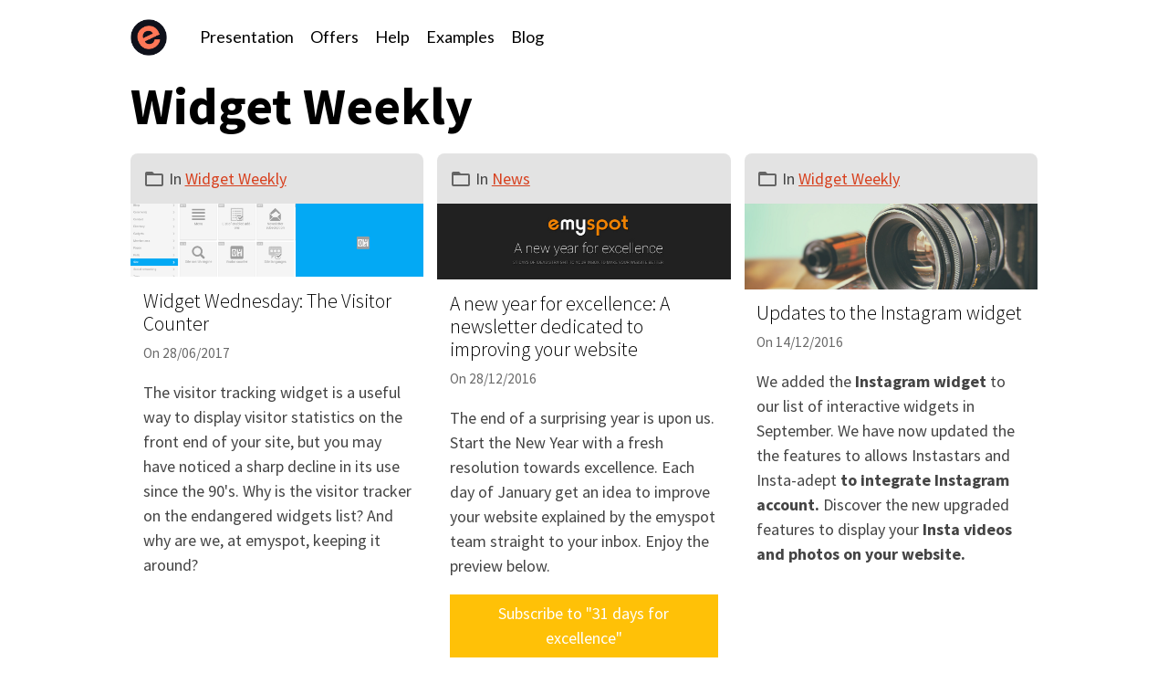

--- FILE ---
content_type: text/html; charset=UTF-8
request_url: https://www.emyspot.com/blog/widget-weekly/
body_size: 48964
content:

<!DOCTYPE html>
<html lang="en">
    <head>
        <title>Widget Weekly</title>
        <meta name="theme-color" content="">
        <meta name="msapplication-navbutton-color" content="">
        <!-- METATAGS -->
        <!-- rebirth / basic -->
<!--[if IE]>
<meta http-equiv="X-UA-Compatible" content="IE=edge">
<![endif]-->
<meta charset="utf-8">
<meta name="viewport" content="width=device-width, initial-scale=1, shrink-to-fit=no">
    <link href="//www.emyspot.com/en/themes/designlines/60d2f4a096fedb8eead4b4fd.css?v=f0c3a504a388953e5c531927e7093170" rel="stylesheet">
    <meta property="og:title" content="Widget Weekly">
    <meta property="og:url" content="https://www.emyspot.com/blog/widget-weekly">
    <meta property="og:type" content="website">
    <link rel="alternate" hreflang="en" href="https://www.emyspot.com/blog/widget-weekly/">
    <link href="//www.emyspot.com/en/themes/designlines/6023b0ceb3a06bd71291b426.css?v=591eb1c637171db01235658ad4045086" rel="stylesheet">
    <link rel="canonical" href="https://www.emyspot.com/blog/widget-weekly/">
    <meta name="google-site-verification" content="rJDThixDHKQ7t83kQ8cI92lOJ4KuxtbyEjAaNdFnbUM">
<meta name="generator" content="emyspot.com (emyspot.com)">

    <link rel="icon" href="https://www.emyspot.com/medias/site/favicon/favicon.png">

<link href="https://fonts.googleapis.com/css?family=Source%20Code%20Pro:300,400,700&amp;display=swap" rel="stylesheet">

        
    <link rel="preconnect" href="https://fonts.googleapis.com">
    <link rel="preconnect" href="https://fonts.gstatic.com" crossorigin="anonymous">
    <link href="https://fonts.googleapis.com/css?family=Source+Sans+Pro:300,300italic,400,400italic,700,700italic%7CLato:300,300italic,400,400italic,700,700italic&display=swap" rel="stylesheet">

<link href="//www.emyspot.com/themes/combined.css?v=6_1642769533_221" rel="stylesheet">


<link rel="preload" href="//www.emyspot.com/medias/static/themes/bootstrap_v4/js/jquery-3.6.3.min.js?v=26012023" as="script">
<script src="//www.emyspot.com/medias/static/themes/bootstrap_v4/js/jquery-3.6.3.min.js?v=26012023"></script>
<link rel="preload" href="//www.emyspot.com/medias/static/themes/bootstrap_v4/js/popper.min.js?v=31012023" as="script">
<script src="//www.emyspot.com/medias/static/themes/bootstrap_v4/js/popper.min.js?v=31012023"></script>
<link rel="preload" href="//www.emyspot.com/medias/static/themes/bootstrap_v4/js/bootstrap.min.js?v=31012023" as="script">
<script src="//www.emyspot.com/medias/static/themes/bootstrap_v4/js/bootstrap.min.js?v=31012023"></script>
<script src="//www.emyspot.com/themes/combined.js?v=6_1642769533_221&lang=en"></script>
<script type="application/ld+json">
    {
        "@context" : "https://schema.org/",
        "@type" : "WebSite",
        "name" : "emyspot",
        "url" : "https://www.emyspot.com/"
    }
</script>

<script async src="https://www.googletagmanager.com/gtag/js?id=UA-68614266-6"></script>
<script>
  window.dataLayer = window.dataLayer || [];
  function gtag(){dataLayer.push(arguments);}
  gtag('js', new Date());
  gtag('config', 'UA-68614266-6');
</script>


        <!-- //METATAGS -->
                
    <!-- Global site tag (gtag.js) - Google Analytics -->
    <script async src="https://www.googletagmanager.com/gtag/js?id=UA-125601735-1"></script>
    <script>
        window.dataLayer = window.dataLayer || [];
        function gtag(){dataLayer.push(arguments);}
        gtag('js', new Date());

        gtag('config', 'UA-125601735-1');
    </script>
        
    <!-- Global site tag (gtag.js) -->
        <script async src="https://www.googletagmanager.com/gtag/js?id=UA-68614266-1"></script>
        <script>
        window.dataLayer = window.dataLayer || [];
        function gtag(){dataLayer.push(arguments);}

        gtag('js', new Date());
        gtag('config', 'UA-68614266-1');
    </script>
                            </head>
    <body id="blog_run_widget-weekly" data-template="default">
        

                <!-- BRAND TOP -->
        
        <!-- NAVBAR -->
                                                                <nav class="navbar navbar-expand-lg " id="navbar" data-animation="sliding">
                        <div class="container">
                                                                    <a aria-label="brand" class="navbar-brand d-inline-flex align-items-center" href="https://www.emyspot.com/">
                                                    <img src="https://www.emyspot.com/medias/site/logos/logo-e-monsite-rond.png" alt="emyspot" class="img-fluid brand-logo mr-2 d-inline-block">
                                                                        <span class="brand-titles d-lg-flex flex-column align-items-start">
                            <span class="brand-title d-none">emyspot</span>
                                                        <span class="brand-subtitle d-none">A website builder tool - The only limit is your imagination</span>
                                                    </span>
                                            </a>
                                                    <button id="buttonBurgerMenu" title="BurgerMenu" class="navbar-toggler collapsed" type="button" data-toggle="collapse" data-target="#menu">
                    <span></span>
                    <span></span>
                    <span></span>
                    <span></span>
                </button>
                <div class="collapse navbar-collapse " id="menu">
                                                                                                                <ul class="navbar-nav navbar-menu nav-all nav-all-left">
                                                                                                                                                                                            <li class="nav-item" data-index="1">
                            <a class="nav-link" href="https://www.emyspot.com/pages/presentation/">
                                                                Presentation
                            </a>
                                                                                </li>
                                                                                                                                                                                            <li class="nav-item" data-index="2">
                            <a class="nav-link" href="https://www.emyspot.com/pages/offers/">
                                                                Offers
                            </a>
                                                                                </li>
                                                                                                                                                                                            <li class="nav-item" data-index="3">
                            <a class="nav-link" href="https://www.emyspot.com/pages/help/">
                                                                Help
                            </a>
                                                                                </li>
                                                                                                                                                                                            <li class="nav-item" data-index="4">
                            <a class="nav-link" href="https://www.emyspot.com/pages/make-a-website-it-s-easy.html">
                                                                Examples
                            </a>
                                                                                </li>
                                                                                                                                                                                            <li class="nav-item" data-index="5">
                            <a class="nav-link" href="https://www.emyspot.com/blog/">
                                                                Blog
                            </a>
                                                                                </li>
                                    </ul>
            
                                    
                    
                                        
                    
                                    </div>
                        </div>
                    </nav>

        <!-- HEADER -->
                                                                            <header id="header" class="container">
                                </header>
                <!-- //HEADER -->

        <!-- WRAPPER -->
                                        <div id="wrapper">

                            <main id="main">

                                                                    <div class="container">
                                                                                                    </div>
                                            
                                        
                                        
                                                                <div class="view view-blog" id="view-category" data-category="widget-weekly" data-sfroute="true">
                    
    
<div id="site-module-55f289dc264ec1f82510a61e" class="site-module" data-itemid="55f289dc264ec1f82510a61e" data-siteid="55f289c7164ac1f825109538" data-category="item"></div>

            <div class="container">
                <div class="row">
                    <div class="col">
                        
                                                    <h1 class="view-title">Widget Weekly</h1>
                        
                                            </div>
                </div>
            </div>
        
                    
<div id="rows-60d2f4a096fedb8eead4b4fd" class="rows" data-total-pages="1" data-current-page="1">
                            
                        
                                                                                        
                                                                
                
                        
                
                
                                    
                
                                
        
                                    <div id="row-60d2f4a096fedb8eead4b4fd-1" class="row-container pos-1  page_1 container">
                    <div class="row-content">
                                                                                <div class="row" data-role="line">
                                    
                                                                                
                                                                                                                                                                                                            
                                                                                                                                                                                                                                                    
                                                                                
                                                                                
                                                                                                                        
                                                                                
                                                                                                                                                                            
                                                                                        <div data-role="cell" data-size="lg" id="cell-60d2f4a09704de92d5ad350e" class="col widget-blogpost-last-bloc">
                                               <div class="col-content">                                                        
<div id="blogpost_last_bloc0">
<!-- WIDGET : 1 -->

<div class="card-deck blog-items" data-addon="blog">

        <div class="card blog-item" data-category="widget-weekly" data-date="06/28/2017" data-blog-id="594a817065bed597aac29596">
                                <div class="card-header">
                <i class="material-icons text-muted md-folder_open"></i> In <a href="https://www.emyspot.com/blog/widget-weekly">Widget Weekly</a>
            </div>
                                                                    <a href="https://www.emyspot.com/blog/widget-weekly/widget-wednesday-the-visitor-counter.html" class="card-object">
                    <img loading="lazy" src="https://www.emyspot.com/medias/images/visitor-counter.png?v=1" alt="" class="img-fluid mx-auto d-block">
                </a>
                            <div class="card-body">
            <p class="media-heading">
                <a href="https://www.emyspot.com/blog/widget-weekly/widget-wednesday-the-visitor-counter.html">Widget Wednesday: The Visitor Counter</a>
                                            </p>

            <p class="metas">
                                                    <span class="meta-date">On 28/06/2017</span>
                            </p>
                                                <div class="description">
                        <p>The visitor tracking widget is a useful way&nbsp;to display visitor statistics on the front end of your site, but you may have noticed a sharp decline in its use since the 90&#39;s. Why is the visitor tracker on the endangered widgets list? And why are we, at emyspot, keeping it around?</p>

                    </div>
                                    </div>
                                    <div class="card-footer">
                    
                                                                        <a href="https://www.emyspot.com/blog/widget-weekly/widget-wednesday-the-visitor-counter.html" class="btn btn-primary btn-sm">Continue reading</a>
                                                                        
                    
                                    </div>
                        </div>
        <div class="card blog-item" data-category="news" data-date="12/28/2016" data-blog-id="58637211b43dc1f825101579">
                                <div class="card-header">
                <i class="material-icons text-muted md-folder_open"></i> In <a href="https://www.emyspot.com/blog/news">News</a>
            </div>
                                                                    <a href="https://www.emyspot.com/blog/news/a-new-year-for-excellence-a-newletter-dedicated-to-a-new-year-to-improving-your-site.html" class="card-object">
                    <img loading="lazy" src="https://www.emyspot.com/medias/images/31-days-to-excellence-blog-emyspot.jpg?v=1" alt="A newsletter for the new year" class="img-fluid mx-auto d-block">
                </a>
                            <div class="card-body">
            <p class="media-heading">
                <a href="https://www.emyspot.com/blog/news/a-new-year-for-excellence-a-newletter-dedicated-to-a-new-year-to-improving-your-site.html">A new year for excellence: A newsletter dedicated to improving your website</a>
                                            </p>

            <p class="metas">
                                                    <span class="meta-date">On 28/12/2016</span>
                            </p>
                                                <div class="description">
                        <p>The end of a surprising year is upon us. Start the New Year with a fresh resolution towards excellence. Each day of January get an idea to improve your website explained by the emyspot team straight to your inbox. Enjoy the preview below.</p>

<p style="text-align: center;"><a class="btn btn-warning btn-large" href="https://eepurl.com/cvjLWz" rel="nofollow">Subscribe to &quot;31 days for excellence&quot;</a></p>

                    </div>
                                    </div>
                                    <div class="card-footer">
                    
                                                                        <a href="https://www.emyspot.com/blog/news/a-new-year-for-excellence-a-newletter-dedicated-to-a-new-year-to-improving-your-site.html" class="btn btn-primary btn-sm">Continue reading</a>
                                                                        
                    
                                    </div>
                        </div>
        <div class="card blog-item" data-category="widget-weekly" data-date="12/14/2016" data-blog-id="58341c3d2863c1f825103fbf">
                                <div class="card-header">
                <i class="material-icons text-muted md-folder_open"></i> In <a href="https://www.emyspot.com/blog/widget-weekly">Widget Weekly</a>
            </div>
                                                                    <a href="https://www.emyspot.com/blog/widget-weekly/updates-to-the-instagram-widget.html" class="card-object">
                    <img loading="lazy" src="https://www.emyspot.com/medias/images/evo-widget-instagram.jpg?v=1" alt="Updated Instagram widget" class="img-fluid mx-auto d-block">
                </a>
                            <div class="card-body">
            <p class="media-heading">
                <a href="https://www.emyspot.com/blog/widget-weekly/updates-to-the-instagram-widget.html">Updates to the Instagram widget</a>
                                            </p>

            <p class="metas">
                                                    <span class="meta-date">On 14/12/2016</span>
                            </p>
                                                <div class="description">
                        <p>We added the <b>Instagram widget</b> to our list of interactive widgets in September. We have now updated the the features to allows Instastars and Insta-adept <b>to integrate Instagram account.</b> Discover the new upgraded features to display your <strong>Insta videos and photos on your website.</strong></p>

                    </div>
                                    </div>
                                    <div class="card-footer">
                    
                                                                        <a href="https://www.emyspot.com/blog/widget-weekly/updates-to-the-instagram-widget.html" class="btn btn-primary btn-sm">Continue reading</a>
                                                                        
                    
                                    </div>
                        </div>
        <div class="card blog-item" data-category="widget-weekly" data-date="09/28/2016" data-blog-id="57e9290139c0d597aac279e6">
                                <div class="card-header">
                <i class="material-icons text-muted md-folder_open"></i> In <a href="https://www.emyspot.com/blog/widget-weekly">Widget Weekly</a>
            </div>
                                                                    <a href="https://www.emyspot.com/blog/widget-weekly/the-new-instagram-widget-get-snapping.html" class="card-object">
                    <img loading="lazy" src="https://www.emyspot.com/medias/images/instagram-picture.png?v=1" alt="" class="img-fluid mx-auto d-block">
                </a>
                            <div class="card-body">
            <p class="media-heading">
                <a href="https://www.emyspot.com/blog/widget-weekly/the-new-instagram-widget-get-snapping.html">The new instagram widget! Get snapping.</a>
                                            </p>

            <p class="metas">
                                                    <span class="meta-date">On 28/09/2016</span>
                            </p>
                                                <div class="description">
                        <p>To promote your Facebook page or your Twitter account on your website have become common practice. Social media is a great way to create a community, but also to develop a web presence for your website. Well, we are pleased as punch to announce that you can now include <strong>Instagram</strong> on your website - Show off a <strong>photo </strong>or a <strong>video </strong>with this new Instagram widget !</p>

                    </div>
                                    </div>
                                    <div class="card-footer">
                    
                                                                        <a href="https://www.emyspot.com/blog/widget-weekly/the-new-instagram-widget-get-snapping.html" class="btn btn-primary btn-sm">Continue reading</a>
                                                                        
                    
                                    </div>
                        </div>
        <div class="card blog-item" data-category="widget-weekly" data-date="07/13/2016" data-blog-id="577e10fd0c45d597aac2ec9d">
                                <div class="card-header">
                <i class="material-icons text-muted md-folder_open"></i> In <a href="https://www.emyspot.com/blog/widget-weekly">Widget Weekly</a>
            </div>
                                                                    <a href="https://www.emyspot.com/blog/widget-weekly/download-here-the-download-widget.html" class="card-object">
                    <img loading="lazy" src="https://www.emyspot.com/medias/images/downloadable-widget.png?v=1" alt="" class="img-fluid mx-auto d-block">
                </a>
                            <div class="card-body">
            <p class="media-heading">
                <a href="https://www.emyspot.com/blog/widget-weekly/download-here-the-download-widget.html">Download here! Use the download widget</a>
                                            </p>

            <p class="metas">
                                                    <span class="meta-date">On 13/07/2016</span>
                            </p>
                                                <div class="description">
                        <p>Propose files for download - it&#39;s easy. You can upload files such as spreadsheets, Word documents, or PDFs (Portable Document Files) &mdash; with the simple widget and your site&#39;s visitors can click a button to download that document for offline use. We have also have a&nbsp;new tutorial that explains offering&nbsp;<a href="https://www.emyspot.com/pages/webmaster-tutorials/getting-started/add-files-for-download-to-your-pages.html">downloadable files </a>to site visitor&#39;s in detail.</p>

                    </div>
                                    </div>
                                    <div class="card-footer">
                    
                                                                        <a href="https://www.emyspot.com/blog/widget-weekly/download-here-the-download-widget.html" class="btn btn-primary btn-sm">Continue reading</a>
                                                                        
                    
                                    </div>
                        </div>
        <div class="card blog-item" data-category="widget-weekly" data-date="06/29/2016" data-blog-id="57710b45c6d5d597aac2b991">
                                <div class="card-header">
                <i class="material-icons text-muted md-folder_open"></i> In <a href="https://www.emyspot.com/blog/widget-weekly">Widget Weekly</a>
            </div>
                                                                    <a href="https://www.emyspot.com/blog/widget-weekly/easy-to-use-the-contact-details-widget.html" class="card-object">
                    <img loading="lazy" src="https://www.emyspot.com/medias/images/contact-1.png?v=1" alt="" class="img-fluid mx-auto d-block">
                </a>
                            <div class="card-body">
            <p class="media-heading">
                <a href="https://www.emyspot.com/blog/widget-weekly/easy-to-use-the-contact-details-widget.html">Easy-to-use contact details widget</a>
                                            </p>

            <p class="metas">
                                                    <span class="meta-date">On 29/06/2016</span>
                            </p>
                                                <div class="description">
                        <p>Let people know how to contact your business or organisation! Sometimes site visitors want to know only where to find you or how to contact you. With this in mind, emyspot proposes a gadget just for you - the contact details gadget. This gadget displays all the contact details for your company or organisation in a clear and elegant way.</p>

                    </div>
                                    </div>
                                    <div class="card-footer">
                    
                                                                        <a href="https://www.emyspot.com/blog/widget-weekly/easy-to-use-the-contact-details-widget.html" class="btn btn-primary btn-sm">Continue reading</a>
                                                                        
                    
                                    </div>
                        </div>
        <div class="card blog-item" data-category="widget-weekly" data-date="04/20/2016" data-blog-id="571744d002aed597aac2fa9c">
                                <div class="card-header">
                <i class="material-icons text-muted md-folder_open"></i> In <a href="https://www.emyspot.com/blog/widget-weekly">Widget Weekly</a>
            </div>
                                                                    <a href="https://www.emyspot.com/blog/widget-weekly/use-the-poll-widget.html" class="card-object">
                    <img loading="lazy" src="https://www.emyspot.com/medias/images/poll.png?v=1" alt="" class="img-fluid mx-auto d-block">
                </a>
                            <div class="card-body">
            <p class="media-heading">
                <a href="https://www.emyspot.com/blog/widget-weekly/use-the-poll-widget.html">Ask the right questions. Get the right answers! Use the poll widget</a>
                                            </p>

            <p class="metas">
                                                    <span class="meta-date">On 20/04/2016</span>
                            </p>
                                                <div class="description">
                        <p>At emyspot making a poll is simple and fun when you&nbsp;<a href="https://www.emyspot.com/">make a website</a>&nbsp;- and you don&#39;t need to have any special skills, just the questions and hopefully the anwers.</p>

                    </div>
                                    </div>
                                    <div class="card-footer">
                    
                                                                        <a href="https://www.emyspot.com/blog/widget-weekly/use-the-poll-widget.html" class="btn btn-primary btn-sm">Continue reading</a>
                                                                        
                    
                                    </div>
                        </div>
        <div class="card blog-item" data-category="widget-weekly" data-date="04/13/2016" data-blog-id="570e4aab8564d597aac2e228">
                                <div class="card-header">
                <i class="material-icons text-muted md-folder_open"></i> In <a href="https://www.emyspot.com/blog/widget-weekly">Widget Weekly</a>
            </div>
                                                                    <a href="https://www.emyspot.com/blog/widget-weekly/the-new-directory-widgets-part-2.html" class="card-object">
                    <img loading="lazy" src="https://www.emyspot.com/medias/images/drectory-widgets-part.png?v=1" alt="" class="img-fluid mx-auto d-block">
                </a>
                            <div class="card-body">
            <p class="media-heading">
                <a href="https://www.emyspot.com/blog/widget-weekly/the-new-directory-widgets-part-2.html">The new directory widgets: Part 2</a>
                                            </p>

            <p class="metas">
                                                    <span class="meta-date">On 13/04/2016</span>
                            </p>
                                                <div class="description">
                        <p>When you use the <strong>Directory add-on </strong>at&nbsp;emyspot you can easily create a <strong>customizable list of the sites you want to network</strong>. With the <strong>new </strong><strong>widgets</strong><strong> </strong>you can make your directory <strong>more dynamic than ever</strong>.</p>

                    </div>
                                    </div>
                                    <div class="card-footer">
                    
                                                                        <a href="https://www.emyspot.com/blog/widget-weekly/the-new-directory-widgets-part-2.html" class="btn btn-primary btn-sm">Continue reading</a>
                                                                        
                    
                                    </div>
                        </div>
        <div class="card blog-item" data-category="widget-weekly" data-date="04/06/2016" data-blog-id="56f2982def77d597aac28283">
                                <div class="card-header">
                <i class="material-icons text-muted md-folder_open"></i> In <a href="https://www.emyspot.com/blog/widget-weekly">Widget Weekly</a>
            </div>
                                                                    <a href="https://www.emyspot.com/blog/widget-weekly/the-new-directory-widgets.html" class="card-object">
                    <img loading="lazy" src="https://www.emyspot.com/medias/images/directory-2.png?v=1" alt="" class="img-fluid mx-auto d-block">
                </a>
                            <div class="card-body">
            <p class="media-heading">
                <a href="https://www.emyspot.com/blog/widget-weekly/the-new-directory-widgets.html">The new directory widgets: Part 1</a>
                                            </p>

            <p class="metas">
                                                    <span class="meta-date">On 06/04/2016</span>
                            </p>
                                                <div class="description">
                        <p>We have been coding and working to give you an <a href="https://www.emyspot.com/blog/new-and-updated-features/changes-to-come-directory.html">updated directory add-on</a> and have already had great feedback on these updates. Thank you so much ! One of the main reasons we do what we do is to help <a href="https://www.emyspot.com/">make a website</a> easier than ever. &nbsp;To simplify the array of widgets that we have been updating for the directory lets look at the widgets available.</p>

                    </div>
                                    </div>
                                    <div class="card-footer">
                    
                                                                        <a href="https://www.emyspot.com/blog/widget-weekly/the-new-directory-widgets.html" class="btn btn-primary btn-sm">Continue reading</a>
                                                                        
                    
                                    </div>
                        </div>
        <div class="card blog-item" data-category="widget-weekly" data-date="03/04/2016" data-blog-id="56d98db988d4d597aac27956">
                                <div class="card-header">
                <i class="material-icons text-muted md-folder_open"></i> In <a href="https://www.emyspot.com/blog/widget-weekly">Widget Weekly</a>
            </div>
                                                                    <a href="https://www.emyspot.com/blog/widget-weekly/tweet-tweet-integrate-twitter-and-increase-user-interaction.html" class="card-object">
                    <img loading="lazy" src="https://www.emyspot.com/medias/images/twittwidg.png?v=1" alt="" class="img-fluid mx-auto d-block">
                </a>
                            <div class="card-body">
            <p class="media-heading">
                <a href="https://www.emyspot.com/blog/widget-weekly/tweet-tweet-integrate-twitter-and-increase-user-interaction.html">Tweet Tweet... Integrate Twitter and increase user interaction</a>
                                            </p>

            <p class="metas">
                                                    <span class="meta-date">On 04/03/2016</span>
                            </p>
                                                <div class="description">
                        <p>Some of us have never used Twitter and don&#39;t understand the point! Some argue it is the same thing as Facebook... but regardless Twitter is a great means of communicating and quite simply put, addicting. With the easy to integrate widgets you can add your Twitter account to your site and show off your presence on social networks.</p>

                    </div>
                                    </div>
                                    <div class="card-footer">
                    
                                                                        <a href="https://www.emyspot.com/blog/widget-weekly/tweet-tweet-integrate-twitter-and-increase-user-interaction.html" class="btn btn-primary btn-sm">Continue reading</a>
                                                                        
                    
                                    </div>
                        </div>
    </div>
 

        <ul id="pagination-blogpost_last_bloc0" data-role="widget-pagination" class="pagination bottom">
        <li class="page-item first  disabled ">
            <a class="page-link" href="/blog/widget-weekly/?page=1&widget=blogpost_last_bloc0#blogpost_last_bloc0">
                <i class="material-icons md-fast_rewind"></i>
            </a>
        </li>
        <li class="page-item prev  disabled ">
            <a rel="prev" class="page-link" href="/blog/widget-weekly/?page=0&widget=blogpost_last_bloc0#blogpost_last_bloc0">
                <span class="d-none d-sm-inline-block">Prev.</span>
                <i class="d-sm-none material-icons md-skip_previous"></i>
            </a>
        </li>
            <li class="page-item  active ">
                <a class="page-link page-choice" href="/blog/widget-weekly/?page=1&widget=blogpost_last_bloc0#blogpost_last_bloc0">1</a>
            </li>

            <li class="page-item ">
                <a class="page-link page-choice" href="/blog/widget-weekly/?page=2&widget=blogpost_last_bloc0#blogpost_last_bloc0">2</a>
            </li>
        <li class="page-item next ">
            <a class="page-link" rel="next" href="/blog/widget-weekly/?page=2&widget=blogpost_last_bloc0#blogpost_last_bloc0">
                <span class="d-none d-sm-inline-block">Next</span>
                <i class="d-sm-none material-icons md-skip_next"></i>
            </a>
        </li>
        <li class="page-item last ">
            <a class="page-link" href="/blog/widget-weekly/?page=2&widget=blogpost_last_bloc0#blogpost_last_bloc0">
                <i class="material-icons md-fast_forward"></i>
            </a>
        </li>
    </ul>

</div>
                                                </div>
                                            </div>
                                                                                                                                                        </div>
                                            </div>
                                    </div>
                        </div>

        
        <script>
            emsChromeExtension.init('blogcategory', '564f2be3b365c1f825108b08', 'emyspot.com');
        </script>

            </div>

                </main>

                        </div>
        <!-- //WRAPPER -->

                <footer id="footer">
                            
<div id="rows-6023b0ceb3a06bd71291b426" class="rows" data-total-pages="1" data-current-page="1">
                            
                        
                                                                                        
                                                                
                
                        
                
                
                                                                
                
                                
        
                                    <div id="row-6023b0ceb3a06bd71291b426-1" class="row-container pos-1 page_1">
                    <div class="row-content container">
                                                                                <div class="row" data-role="line">
                                    
                                                                                
                                                                                                                                                                                                            
                                                                                                                                                                
                                                                                
                                                                                
                                                                                                                        
                                                                                                                                                                    
                                                                                                                                                                            
                                                                                        <div data-role="cell" data-size="xs" id="cell-641a27caadf5020b5d51beb8" class="col" style="-ms-flex-preferred-size:20%;flex-basis:20%">
                                               <div class="col-content col-no-widget">                                                        <p>Community</p>
<ul class="list-unstyled">
	<li><a href="https://www.emyspot.com/blog/">Blog</a></li>
	<li><a href="https://www.youtube.com/channel/UCTGIpKuuuQ4LqWJj3BTF54g">YouTube</a></li>
	<li><a href="https://www.facebook.com/emyspot/">Facebook</a></li>
	<li><a href="https://twitter.com/emyspot_">Twitter</a></li>
</ul>


                                                                                                    </div>
                                            </div>
                                                                                                                        
                                                                                
                                                                                                                                                                                                            
                                                                                                                                                                
                                                                                
                                                                                
                                                                                                                        
                                                                                                                                                                    
                                                                                                                                                                            
                                                                                        <div data-role="cell" data-size="xs" id="cell-641a27caadf7020b5d51a750" class="col" style="-ms-flex-preferred-size:20%;flex-basis:20%">
                                               <div class="col-content col-no-widget">                                                        <p>Offers</p>
<ul class="list-unstyled">
	<li><a href="https://www.emyspot.com/pages/offers/version-free.html" target="_blank" title="Create a free website">Free website</a></li>
	<li><a href="https://www.emyspot.com/pages/offers/individual-version.html" target="_blank" title="Create a personal website">Individual</a></li>
	<li><a href="https://www.emyspot.com/pages/offers/version-plus.html" target="_blank" title="Create a professional website">Version PRO</a></li>
	<li><a href="https://www.emyspot.com/pages/offers/e-commerce.html" target="_blank" title="Create your online store">E-commerce</a></li>
	<li><a href="https://www.emyspot.com/pages/offers/booking.html" title="Handle online bookings with emyspot">Business</a></li>
	<li><a href="https://www.emyspot.com/pages/offers/domain-name.html" target="_blank" title="Get an easy-to-remember site address">Domain Name</a></li>
	<li><a href="https://www.emyspot.com/pages/offers/" target="_blank" title="Emyspot offers">See More</a></li>
</ul>

                                                                                                    </div>
                                            </div>
                                                                                                                        
                                                                                
                                                                                                                                                                                                            
                                                                                                                                                                
                                                                                
                                                                                
                                                                                                                        
                                                                                                                                                                    
                                                                                                                                                                            
                                                                                        <div data-role="cell" data-size="xs" id="cell-641a27caadf8020b5d51d642" class="col" style="-ms-flex-preferred-size:20%;flex-basis:20%">
                                               <div class="col-content col-no-widget">                                                        <p>Company</p>
<ul class="list-unstyled">
	<li><a href="https://www.emyspot.com/pages/about-emyspot.html">About emyspot</a></li>
	<li><a href="https://www.emyspot.com/pages/contact-emyspot.html">Contact emyspot</a></li>
	<li><a href="https://www.emyspot.com/pages/make-a-website-it-s-easy.html">Demo sites</a></li>
	<li><a href="https://www.emyspot.com/pages/terms-of-sale.html">Terms of Sale</a></li>
	<li><a href="https://www.emyspot.com/pages/terms-of-use.html">Terms of Use</a></li>
</ul>

                                                                                                    </div>
                                            </div>
                                                                                                                        
                                                                                
                                                                                                                                                                                                            
                                                                                                                                                                
                                                                                
                                                                                
                                                                                                                        
                                                                                                                                                                    
                                                                                                                                                                            
                                                                                        <div data-role="cell" data-size="xs" id="cell-641a27caadf8020b5d511655" class="col" style="-ms-flex-preferred-size:20%;flex-basis:20%">
                                               <div class="col-content col-no-widget">                                                        <p>Help</p>
<ul class="list-unstyled">
	<li><a href="https://www.emyspot.com/pages/webmaster-tutorials/">Tutorials</a></li>
	<li><a href="https://www.emyspot.com/pages/webmasters-guides/">Guides</a></li>
	<li><a href="https://www.emyspot.com/pages/help/webmaster-glossary.html">Glossary</a></li>
	<li><a href="https://www.emyspot.com/references/example-of-sites-made-on-emyspot/">Reference sites</a></li>
	<li><a href="https://www.emyspot.com/pages/website-creation-ideas/">Ideas</a></li>
</ul>

                                                                                                    </div>
                                            </div>
                                                                                                                        
                                                                                
                                                                                                                                                                                                            
                                                                                                                                                                
                                                                                
                                                                                
                                                                                                                        
                                                                                                                                                                    
                                                                                                                                                                            
                                                                                        <div data-role="cell" data-size="xs" id="cell-641a27caadf9020b5d5162a9" class="col" style="-ms-flex-preferred-size:20%;flex-basis:20%">
                                               <div class="col-content col-no-widget">                                                        <p>International</p>
<ul class="list-unstyled">
	<li><a href="https://www.emiweb.es">emiweb</a></li>
	<li><a href="https://www.e-monsite.com">Cr&eacute;er un site internet</a></li>
	<li><a href="https://www.emioweb.it">emioweb</a></li>
	<li><a href="https://www.emeineseite.de">emeinesite</a></li>
</ul>

                                                                                                    </div>
                                            </div>
                                                                                                                                                        </div>
                                            </div>
                                    </div>
                        </div>

                        <div class="container">
                
                
                            </div>

                    </footer>
        
        
        
            

 
    
		 





        
            </body>
</html>


--- FILE ---
content_type: text/css; charset=UTF-8
request_url: https://www.emyspot.com/en/themes/designlines/60d2f4a096fedb8eead4b4fd.css?v=f0c3a504a388953e5c531927e7093170
body_size: 140
content:
#row-60d2f4a096fedb8eead4b4fd-1 .row-content{}@media screen and (max-width:992px){#row-60d2f4a096fedb8eead4b4fd-1 .row-content{}}